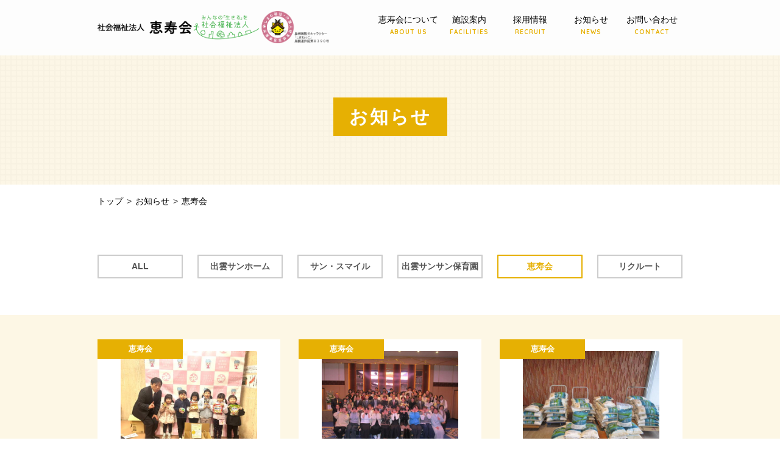

--- FILE ---
content_type: text/html
request_url: https://www.keijukai.jp/info/keijukai/
body_size: 27166
content:
<!DOCTYPE html>
<html lang="ja">
  
  
  
  
  
  <head>
    <meta charset="utf-8">

<title>恵寿会｜お知らせ｜社会福祉法人 恵寿会</title>

<meta http-equiv="X-Frame-Options" content="sameorigin">
<meta http-equiv="X-UA-Compatible" content="IE=edge">
<meta name="viewport" content="width=device-width,user-scalable=yes,maximum-scale=1">
<meta name="format-detection" content="telephone=no">

<meta name="keywords" content="社会福祉法人,恵寿会,出雲市,島根県,障害者支援施設,特別養護老人ホーム,保育園,サンホーム,サンサン保育園">


<meta name="description" content="社会福祉法人恵寿会 新着情報のご案内。島根県出雲市で障害をお持ちの方、高齢者の方、小さなお子さま向けにあかるくあたたかく行き届いたサービスの提供に努め、安心と希望に満ちた地域共生社会の実現を目指しています。">

<link rel="shortcut icon" href="/assets/img/common/favicon.ico">
<link rel="apple-touch-icon" href="/assets/img/common/webclip.png">
<link rel="stylesheet" href="//cdn.jsdelivr.net/normalize/3.0.3/normalize.min.css">
<link rel="stylesheet" href="/assets/css/import.css">
<link rel="stylesheet" href="/assets/css/info.css">
<link rel="stylesheet" href="//fonts.googleapis.com/css?family=Quicksand:700">
<!--[if gte IE 9]><!-->
  <script src="//ajax.googleapis.com/ajax/libs/jquery/2.1.4/jquery.min.js"></script>
<!--<![endif]-->
<!--[if lt IE 9]>
  <script src="//ajax.googleapis.com/ajax/libs/jquery/1.11.3/jquery.min.js"></script>
  <script src="//cdn.jsdelivr.net/g/selectivizr@1.0.3b,html5shiv@3.7.3"></script>
<![endif]-->
<script async src="https://www.googletagmanager.com/gtag/js?id=UA-22935310-41"></script>
<script>
  window.dataLayer = window.dataLayer || [];
  function gtag(){dataLayer.push(arguments);}
  gtag('js', new Date());
  gtag('config', 'UA-22935310-41');
</script>

  </head>

  <body id="info" class="keijukai index">
    <!-- Start header-->
    <header id="header" class="header">
  <div class="header-inner">
    <h1 class="header-logo">
      <a href="/">
        <div class="header-logo-01 mod-panel-layout pc-only">
          <!--
            <div class="header-logo-01_mark">
              <img src="/assets/img/common/logo-header-01.png" alt="社会福祉法人 恵寿会　ロゴマーク">
            </div>
          -->
          <div class="header-logo-01_text">
            <img src="/assets/img/common/logo-header-02.png" alt="社会福祉法人 恵寿会">
          </div>
        </div>
        <div class="header-logo-02 mod-panel-layout sp-only">
          <!--
            <div class="header-logo-02_mark">
              <img src="/assets/img/common/logo-header-03.png" alt="社会福祉法人 恵寿会　ロゴマーク">
            </div>
          -->
          <div class="header-logo-02_text">
            <img src="/assets/img/common/logo-header-04.png" alt="社会福祉法人 恵寿会">
          </div>
        </div>
      </a>
    </h1>
    <nav class="global-nav-box">
      <ul class="global-nav mod-panel-layout">
        <!-- ▼ pc-only ▼ -->
        <li class="global-nav_item pc-only">
          <a href="/about/" class="over">恵寿会について<span class="global-nav_item_en">ABOUT US</span></a>
        </li>
        <li class="global-nav_item pc-only">
          <a href="/facility/" class="over">施設案内<span class="global-nav_item_en">FACILITIES</span></a>
        </li>
        <li class="global-nav_item pc-only">
          <a href="/recruit/" class="over">採用情報<span class="global-nav_item_en">RECRUIT</span></a>
        </li>
        <li class="global-nav_item pc-only">
          <a href="/info/" class="over">お知らせ<span class="global-nav_item_en">NEWS</span></a>
        </li>
        <li class="global-nav_item pc-only">
          <a href="/contact/" class="over">お問い合わせ<span class="global-nav_item_en">CONTACT</span></a>
        </li>
        <!-- ▲ pc-only ▲ -->
        <!-- ▼ sp-only ▼ -->
        <li class="global-nav_item sp-only"><a href="/about/" class="over">恵寿会について</a></li>
        <li class="global-nav-accordion close sp-only">
          <a href="" class="accordion-trigger over">施設案内</a>
          <div class="accordionMenu">
            <ul class="global-nav-sub-nav-list">
              <li class="global-nav-sub-nav-list__item"><a href="/facility/izumosunhome/" class="over">出雲サンホーム</a></li>
              <li class="global-nav-sub-nav-list__item"><a href="/facility/hikawasunhome/" class="over">サン・スマイル</a></li>
              <li class="global-nav-sub-nav-list__item"><a href="/facility/izumosunsun/" class="over">出雲サンサン保育園</a></li>
            </ul>
          </div>
        </li>
        <li class="global-nav-accordion close sp-only">
          <a href="" class="accordion-trigger over">採用情報</a>
          <div class="accordionMenu">
            <ul class="global-nav-sub-nav-list">
              <!--<li class="global-nav-sub-nav-list__item"><a href="/recruit/staff01.html" class="over">スタッフ紹介</a></li>-->
              <li class="global-nav-sub-nav-list__item"><a href="/recruit/crosstalk.html" class="over">クロストーク</a></li>
              <li class="global-nav-sub-nav-list__item"><a href="https://keijukai.matomail.jp/" class="over">募集要項</a></li>
              <li class="global-nav-sub-nav-list__item"><a href="/recruit/about.html" class="over">制度について</a></li>
              <li class="global-nav-sub-nav-list__item"><a href="/recruit/flow.html" class="over">地域との連携</a></li>
            </ul>
          </div>
        </li>
        <li class="global-nav_item sp-only"><a href="/info/" class="over">お知らせ</a></li>
        <li class="global-nav_item sp-only"><a href="/contact/" class="over">お問い合わせ</a></li>
        <li class="global-nav_item sp-only"><a href="/informationdisclosure/" class="over">情報公開</a></li>
        <li class="global-nav_item sp-only"><a href="/csr/" class="over">ボランティア募集について</a></li>
        <li class="global-nav_item sp-only"><a href="/sitemap/" class="over">サイトマップ</a></li>
        <li class="global-nav_item sp-only"><a href="/privacy-policy/" class="over">個人情報保護方針</a></li>
        <li class="global-nav_item sp-only"><a href="/generalemployer/" class="over">一般事業主行動計画について</a></li>
        <!-- ▲ sp-only ▲ -->
      </ul>
    </nav>
    <!-- ▼ sp-only ▼ -->
    <div class="menuicon-btn">
      <div class="menuicon-btn-inner">
        <span></span>
        <span></span>
        <span></span>
      </div>
    </div>
    <!-- ▲ sp-only ▲ -->
  </div>
</header>
    <!-- End header -->

    <div id="container">
      <main id="main">
       
        <div class="info-heading-area-bg">
          <div class="contents">
            <div class="info-heading-area">
              <div class="info-heading-area_text">お知らせ</div>
            </div>
          </div>
          <!-- End .contents -->
        </div>
        <!-- End .info-heading-area -->

        <div class="breadcrumbs-list">
          <ol class="mod-panel-layout">
            <li itemprop="itemListElement" itemscope itemtype="http://schema.org/ListItem"><a itemprop="item" href="https://www.keijukai.jp/"><span itemprop="name">トップ</span></a></li>
            <li itemprop="itemListElement" itemscope itemtype="http://schema.org/ListItem"><a itemprop="item" href="https://www.keijukai.jp/info/"><span itemprop="name">お知らせ</span></a></li>
            <li itemprop="itemListElement" itemscope itemtype="http://schema.org/ListItem"><a itemprop="item" href="https://www.keijukai.jp/info/keijukai/"><span itemprop="name">恵寿会</span></a></li>
          </ol>
        </div>
        <!-- End .breadcrumbs-list -->

        <div class="contents">
          <div class="info-tab-area">
            <div class="info-tab-area-nav">
              <ul class="mod-panel-layout">
                <li class="info-tab-area-nav_item info-tab-area-nav_item-0">
                  <a href="/info/" class="info-tab-area-nav_item_text">ALL</a>
                </li>





                <li class="info-tab-area-nav_item info-tab-area-nav_item-1">
                  <a href="https://www.keijukai.jp/info/izumosunhome/" class="info-tab-area-nav_item_text">出雲サンホーム</a>
                </li>





                <li class="info-tab-area-nav_item info-tab-area-nav_item-2">
                  <a href="https://www.keijukai.jp/info/hikawasunhome/" class="info-tab-area-nav_item_text">サン・スマイル</a>
                </li>





                <li class="info-tab-area-nav_item info-tab-area-nav_item-3">
                  <a href="https://www.keijukai.jp/info/izumosunsun/" class="info-tab-area-nav_item_text">出雲サンサン保育園</a>
                </li>





                <li class="info-tab-area-nav_item info-tab-area-nav_item-4">
                  <a href="https://www.keijukai.jp/info/keijukai/" class="info-tab-area-nav_item_text active">恵寿会</a>
                </li>





                <li class="info-tab-area-nav_item info-tab-area-nav_item-5">
                  <a href="https://www.keijukai.jp/info/recruit/" class="info-tab-area-nav_item_text">リクルート</a>
                </li>


              </ul>
            </div>
            <!-- End .mod-tab-nav -->
          </div>
          <!-- End .info-tab-area -->
        </div>
        <!-- End .contents -->

        <div class="info-tab-detail-area-bg">
          <div class="contents">
            <div class="info-tab-detail-area">
              <div class="mod-panel-layout">


                <div class="info-tab-detail-area_item over">
                  <a href="https://www.keijukai.jp/info/20251212140156.html">
                    <div class="info-tab-detail-area_item_category info-tab-detail-area_item_category-4">恵寿会</div>
                    <div class="info-tab-detail-area_item_thumbnail">

                      <img src="https://www.keijukai.jp/info/assets_c/2025/12/IMG_7568-thumb-520xauto-2474.jpg" alt="">

                    </div>
                    <div class="info-tab-detail-area_item_date">2025.12.12</div>
                    <div class="info-tab-detail-area_item_title">歳末たすけあい　フードドライブに参加しました</div>
                  </a>
                </div>
                <!-- End .info-tab-detail-area_item -->


                <div class="info-tab-detail-area_item over">
                  <a href="https://www.keijukai.jp/info/20251208155544.html">
                    <div class="info-tab-detail-area_item_category info-tab-detail-area_item_category-4">恵寿会</div>
                    <div class="info-tab-detail-area_item_thumbnail">

                      <img src="https://www.keijukai.jp/info/assets_c/2025/12/IMG_5406-thumb-520xauto-2456.jpg" alt="">

                    </div>
                    <div class="info-tab-detail-area_item_date">2025.12.08</div>
                    <div class="info-tab-detail-area_item_title">2025  恵寿会忘年会　開催！！</div>
                  </a>
                </div>
                <!-- End .info-tab-detail-area_item -->


                <div class="info-tab-detail-area_item over">
                  <a href="https://www.keijukai.jp/info/20251105135217.html">
                    <div class="info-tab-detail-area_item_category info-tab-detail-area_item_category-4">恵寿会</div>
                    <div class="info-tab-detail-area_item_thumbnail">

                      <img src="https://www.keijukai.jp/info/assets_c/2025/11/IMG_5145-thumb-520xauto-2422.jpg" alt="">

                    </div>
                    <div class="info-tab-detail-area_item_date">2025.11.05</div>
                    <div class="info-tab-detail-area_item_title">お米を寄付して頂きました！</div>
                  </a>
                </div>
                <!-- End .info-tab-detail-area_item -->


                <div class="info-tab-detail-area_item over">
                  <a href="https://www.keijukai.jp/info/20250820143003.html">
                    <div class="info-tab-detail-area_item_category info-tab-detail-area_item_category-4">恵寿会</div>
                    <div class="info-tab-detail-area_item_thumbnail">

                      <img src="https://www.keijukai.jp/info/assets_c/2025/08/IMG_5133-thumb-520xauto-2351.jpg" alt="">

                    </div>
                    <div class="info-tab-detail-area_item_date">2025.08.20</div>
                    <div class="info-tab-detail-area_item_title">"職員懇親会　2025夏"</div>
                  </a>
                </div>
                <!-- End .info-tab-detail-area_item -->


                <div class="info-tab-detail-area_item over">
                  <a href="https://www.keijukai.jp/info/20250402133138.html">
                    <div class="info-tab-detail-area_item_category info-tab-detail-area_item_category-4">恵寿会</div>
                    <div class="info-tab-detail-area_item_thumbnail">

                      <img src="https://www.keijukai.jp/info/assets_c/2025/04/IMG_4972-thumb-520xauto-2167.jpg" alt="">

                    </div>
                    <div class="info-tab-detail-area_item_date">2025.04.02</div>
                    <div class="info-tab-detail-area_item_title">令和７年度辞令交付式を行ないました</div>
                  </a>
                </div>
                <!-- End .info-tab-detail-area_item -->


                <div class="info-tab-detail-area_item over">
                  <a href="https://www.keijukai.jp/info/20250320141712.html">
                    <div class="info-tab-detail-area_item_category info-tab-detail-area_item_category-4">恵寿会</div>
                    <div class="info-tab-detail-area_item_thumbnail">

                      <img src="/assets/img/info/img-tab-detail-04.jpg" alt="">

                    </div>
                    <div class="info-tab-detail-area_item_date">2025.03.20</div>
                    <div class="info-tab-detail-area_item_title">訃報　恵寿会創設者である北尾学氏が亡くなられました</div>
                  </a>
                </div>
                <!-- End .info-tab-detail-area_item -->


                <div class="info-tab-detail-area_item over">
                  <a href="https://www.keijukai.jp/info/20250106120413.html">
                    <div class="info-tab-detail-area_item_category info-tab-detail-area_item_category-4">恵寿会</div>
                    <div class="info-tab-detail-area_item_thumbnail">

                      <img src="https://www.keijukai.jp/info/assets_c/2024/01/DJI_0353-thumb-520xauto-1522.jpg" alt="">

                    </div>
                    <div class="info-tab-detail-area_item_date">2025.01.06</div>
                    <div class="info-tab-detail-area_item_title">2025年　明けましておめでとうございます！</div>
                  </a>
                </div>
                <!-- End .info-tab-detail-area_item -->


                <div class="info-tab-detail-area_item over">
                  <a href="https://www.keijukai.jp/info/20241211140934.html">
                    <div class="info-tab-detail-area_item_category info-tab-detail-area_item_category-4">恵寿会</div>
                    <div class="info-tab-detail-area_item_thumbnail">

                      <img src="https://www.keijukai.jp/info/assets_c/2024/12/IMG_4890-thumb-520xauto-2033.jpg" alt="">

                    </div>
                    <div class="info-tab-detail-area_item_date">2024.12.11</div>
                    <div class="info-tab-detail-area_item_title">「年忘れ　まいもん食って　おおはいごん」賑やかに忘年会開催！！</div>
                  </a>
                </div>
                <!-- End .info-tab-detail-area_item -->


                <div class="info-tab-detail-area_item over">
                  <a href="https://www.keijukai.jp/info/20241023091740.html">
                    <div class="info-tab-detail-area_item_category info-tab-detail-area_item_category-4">恵寿会</div>
                    <div class="info-tab-detail-area_item_thumbnail">

                      <img src="https://www.keijukai.jp/info/assets_c/2024/10/4edc3e2dd97c254f0410b8def4f52a61feb43363-thumb-520xauto-1951.jpg" alt="">

                    </div>
                    <div class="info-tab-detail-area_item_date">2024.10.23</div>
                    <div class="info-tab-detail-area_item_title">神西文化祭に出店しました</div>
                  </a>
                </div>
                <!-- End .info-tab-detail-area_item -->


                <div class="info-tab-detail-area_item over">
                  <a href="https://www.keijukai.jp/info/20240810160446.html">
                    <div class="info-tab-detail-area_item_category info-tab-detail-area_item_category-4">恵寿会</div>
                    <div class="info-tab-detail-area_item_thumbnail">

                      <img src="https://www.keijukai.jp/info/assets_c/2024/08/IMG_6266-thumb-520xauto-1809.jpg" alt="">

                    </div>
                    <div class="info-tab-detail-area_item_date">2024.08.10</div>
                    <div class="info-tab-detail-area_item_title">猛暑と煙の中の職員懇親会開催！！</div>
                  </a>
                </div>
                <!-- End .info-tab-detail-area_item -->


                <div class="info-tab-detail-area_item over">
                  <a href="https://www.keijukai.jp/info/20240625133854.html">
                    <div class="info-tab-detail-area_item_category info-tab-detail-area_item_category-4">恵寿会</div>
                    <div class="info-tab-detail-area_item_thumbnail">

                      <img src="https://www.keijukai.jp/info/assets_c/2024/06/IMG_4449-thumb-520xauto-1708.jpg" alt="">

                    </div>
                    <div class="info-tab-detail-area_item_date">2024.06.25</div>
                    <div class="info-tab-detail-area_item_title">新ユニフォームで初試合！　恵寿アローズ</div>
                  </a>
                </div>
                <!-- End .info-tab-detail-area_item -->


                <div class="info-tab-detail-area_item over">
                  <a href="https://www.keijukai.jp/info/20240524141627.html" target="_blank">
                    <div class="info-tab-detail-area_item_category info-tab-detail-area_item_category-4">恵寿会</div>
                    <div class="info-tab-detail-area_item_thumbnail">

                      <img src="https://www.keijukai.jp/info/assets_c/2024/05/IMG_4433-thumb-520xauto-1692.jpg" alt="">

                    </div>
                    <div class="info-tab-detail-area_item_date">2024.05.24</div>
                    <div class="info-tab-detail-area_item_title">しまね福祉・介護人材育成宣言事業所の認定を受けました</div>
                  </a>
                </div>
                <!-- End .info-tab-detail-area_item -->

              </div>
            </div>
            <!-- End .info-tab-detail-area -->
          </div>
          <!-- End .contents -->
        </div>
        <!-- End .info-tab-detail-area-bg -->

        <div class="info-paging-area paging-wrap">
          <div class="contents">
            <div class="paging">
              <ul class="mod-panel-layout">


                


                <li><span>1</span></li>





                <li><a href="https://www.keijukai.jp/info/keijukai/index_2.html">2</a></li>





                <li><a href="https://www.keijukai.jp/info/keijukai/index_3.html">3</a></li>





                <li><a href="https://www.keijukai.jp/info/keijukai/index_4.html">4</a></li>





                <li><a href="https://www.keijukai.jp/info/keijukai/index_5.html">5</a></li>


                <li class="next"><a href="https://www.keijukai.jp/info/keijukai/index_2.html" rel="next"></a></li>


              </ul>
            </div>
          </div>
        </div>
        <!-- End .info-paging-area -->

      </main>
      <!-- End #main -->
      
    </div>
    <!-- End #container -->

    <!-- Start footer -->
    <div class="page-top-wrap">
  <a href="#" class="page-top">
    <img src="/assets/img/common/btn-page-top-01.png" alt="PAGE TOP" class="over pc-only">
    <img src="/assets/img/common/btn-page-top-02.png" alt="PAGE TOP" class="over sp-only">
  </a>
</div>
<!-- End .page-top-wrap -->

<footer id="footer">
  <div class="footer-reservation-area-bg">
    <div class="footer-reservation-area">
      <div class="footer-reservation-area-inner">
        <div class="footer-reservation-area_link">
          <div>
            <div class="footer-reservation-area_text">
              <p>見学のご予約やお問い合せは<br class="sp-only">各施設へご連絡をお願いいたします。</p>
            </div>
          </div>
          <div>
            <ul>
              <li>
                <div class="footer-reservation-area_tel">
                  <p>出雲サンホーム</p>
                  <a href="tel:0853433200"><span>0853-43-3200</span></a>
                </div>
              </li>
              <li>
                <div class="footer-reservation-area_tel">
                  <p>サン・スマイル</p>
                  <a href="tel:0853433600"><span>0853-43-3600</span></a>
                </div>
              </li>
              <li>
                <div class="footer-reservation-area_tel">
                  <p>出雲サンサン保育園</p>
                  <a href="tel:0853437033"><span>0853-43-7033</span></a>
                </div>
              </li>
              <li>
                <div class="footer-reservation-area_tel">
                  <p>採用について</p>
                  <a href="tel:0853433201"><span>0853-43-3201</span></a>
                </div>
              </li>
            </ul>
          </div>
        </div>
      </div>
    </div>
  </div>
  <!-- End .footer-reservation-area-bg -->
  <div class="footer-inner">
    <div class="footer-logo">
      <div class="footer-logo-01 mod-panel-layout pc-only">
        <!--
          <div class="footer-logo-01_mark">
            <img src="/assets/img/common/logo-footer-01.png" alt="社会福祉法人 恵寿会　ロゴマーク">
          </div>
        -->
        <div class="footer-logo-01_text">
          <img src="/assets/img/common/logo-footer-02.png" alt="社会福祉法人 恵寿会">
        </div>
      </div>
      <div class="footer-logo-02 mod-panel-layout sp-only">
        <!--
          <div class="footer-logo-02_mark">
            <img src="/assets/img/common/logo-footer-03.png" alt="社会福祉法人 恵寿会　ロゴマーク">
          </div>
        -->
        <div class="footer-logo-02_text">
          <img src="/assets/img/common/logo-footer-04.png" alt="社会福祉法人 恵寿会">
        </div>
      </div>
    </div>
    <div class="footer-address-box">
      <p class="footer-address-box_text">〒699-0822 島根県出雲市神西沖町1313<br>TEL 0853-43-3201　FAX 0853-43-2030</p>
    </div>
    <div class="footer-menu-box">
      <nav class="mod-panel-layout">
        <div>
          <ul class="footer-nav-list-01">
            <li class="footer-nav-list__item">
              <a href="/about/">恵寿会について<span>ABOUT US</span></a>
            </li>
          </ul>
        </div>
        <div>
          <ul class="footer-nav-list-02">
            <li class="footer-nav-list__item">
              <a href="/facility/">施設案内<span>FACILITIES</span></a>
              <ul class="footer-sub-nav-list">
                <li class="footer-sub-nav-list__item"><a href="/facility/izumosunhome/">出雲サンホーム</a></li>
                <li class="footer-sub-nav-list__item"><a href="/facility/hikawasunhome/">サン・スマイル</a></li>
                <li class="footer-sub-nav-list__item"><a href="/facility/izumosunsun/">出雲サンサン保育園</a></li>
              </ul>
            </li>
          </ul>
        </div>
        <div>
          <ul class="footer-nav-list-03">
            <li class="footer-nav-list__item">
              <a href="/recruit/">採用情報<span>RECRUIT</span></a>
              <ul class="footer-sub-nav-list">
                <li class="footer-sub-nav-list__item"><a href="/recruit/crosstalk.html">クロストーク</a></li>
                <li class="footer-sub-nav-list__item"><a href="/recruit/about.html">制度について</a></li>
                <li class="footer-sub-nav-list__item"><a href="/recruit/flow.html">地域との連携</a></li>
                <li class="footer-sub-nav-list__item"><a href="https://keijukai.matomail.jp/" target="_blank">募集要項</a></li>
              </ul>
            </li>
          </ul>
        </div>
        <div>
          <ul class="footer-nav-list-04">
            <li class="footer-nav-list__item">
              <a href="/info/">お知らせ<span>NEWS</span></a>
            </li>
            <li class="footer-nav-list__item">
              <a href="/contact/">お問い合わせ<span>CONTACT</span></a>
            </li>
            <li class="footer-nav-list__item">
              <a href="/csr/">ボランティア募集について<span>VOLUNTEER</span></a>
            </li>
            <li class="footer-nav-list__item">
              <a href="/informationdisclosure/">情報公開<span>INFORMATION</span></a>
            </li>
          </ul>
        </div>
      </nav>
    </div>
    <!-- End .footer-menu-box -->
  </div>
  <!-- End .footer-inner -->
  <div class="copy-right-sub-menu-box">
    <div class="mod-clearfix">
      <div class="copy-right-sub-menu-box_copy-right">
        <p>
          Copyright 2018 &copy; Keijukai of Social Welfare All Rights Reserved.
        </p>
      </div>
      <!-- End #copy-right -->
      <div class="copy-right-sub-menu-box_sub-menu">
        <a href="/sitemap/">サイトマップ</a>
        <a href="/privacy-policy/">個人情報保護方針</a>
        <a href="/generalemployer/">一般事業主行動計画について</a>
      </div>
      <!-- End .sub-menu -->
    </div>
  </div>
  <!-- End .copy-right-sub-menu-box -->
</footer>

    <!-- End footer -->

    <!-- Start script -->
    <script src="/assets/libs/colorbox/jquery.colorbox.js"></script>
<script src="/assets/libs/matchHeight/jquery.matchHeight.js"></script>
<script src="/assets/libs/bxslider/jquery.bxslider.js"></script>
<script src="/assets/libs/slick/slick.min.js"></script>
<script src="/assets/js/common.js"></script>
<script src="/assets/js/ua.js"></script>

    <!-- End script -->
  </body>
</html>

--- FILE ---
content_type: text/css
request_url: https://www.keijukai.jp/assets/css/info.css
body_size: 12603
content:
@charset "utf-8";

/*
  File Name   : info.css
  Description : 新着情報ページ共通
*/


/*
============================================================ */
/* info common
============================================================ */

/* breadcrumbs */
.breadcrumbs-list{
  padding: 0 10px;
}


/*
============================================================ */
/* info heading area
============================================================ */

.info-heading-area-bg {
  background-image: url(../img/info/bg-heading-01.jpg);
  background-size: 9px;
}

.info-heading-area {
  padding: 80px 0;
  width: 960px;
  margin: 0 auto;
}

.info-heading-area_text{
  background-color: #e6b003;
  font-size: 30px;
  font-weight: bold;
  color: #fff;
  text-align: center;
  width: 187px;
  padding: 6px 0;
  margin: 0 auto;
  letter-spacing: 3px;
}


/* sp info heading area
------------------------------------------------------------ */
@media screen and (max-width: 811px) {
  .info-heading-area {
    width: 100%;
    padding: 40px 0;
  }
  .info-heading-area-inner{
    width: 100%;
  }
  .info-heading-area_text{
    font-size: 18px;
    width: 150px;
    letter-spacing: 1.5px;
  }
}


/*
============================================================ */
/* info tab area
============================================================ */

.info-tab-area {
  width: 960px;
  margin: 76px auto 0;
}

.info-tab-area-nav{
  background: none;
  border: 0;
}

.info-tab-area-nav .info-tab-area-nav_item{
  background: none;
  width: 140px;
  margin: 0 12px;
}

.info-tab-area-nav .info-tab-area-nav_item:first-child {
  margin-left: 0;
}

.info-tab-area-nav .info-tab-area-nav_item:last-child{
  margin-right: 0;
}

.info-tab-area-nav_item .info-tab-area-nav_item_text{
  padding: 6px 0;
  background: none;
  display: block;
  font-weight: bold;
  color: #555;
  font-size: 14px;
  border: 2px solid #cccccc;
  -moz-border-radius: 1px;
  -webkit-border-radius: 1px;
  border-radius: 1px;
  text-align: center;
}

.info-tab-area-nav_item .info-tab-area-nav_item_text:hover,
.info-tab-area-nav_item .info-tab-area-nav_item_text.active,
.info-tab-area-nav_item .info-tab-area-nav_item_text.active:hover{
  background: none;
}

.info-tab-area-nav_item-0 .info-tab-area-nav_item_text:hover,
.info-tab-area-nav_item-0 .info-tab-area-nav_item_text.active,
.info-tab-area-nav_item-0 .info-tab-area-nav_item_text.active:hover{
  color: #ba7ee5;
  border-color: #ba7ee5;
}

.info-tab-area-nav_item-1 .info-tab-area-nav_item_text:hover,
.info-tab-area-nav_item-1 .info-tab-area-nav_item_text.active,
.info-tab-area-nav_item-1 .info-tab-area-nav_item_text.active:hover{
  color: #dc4242;
  border-color: #dc4242;
}

.info-tab-area-nav_item-2 .info-tab-area-nav_item_text:hover,
.info-tab-area-nav_item-2 .info-tab-area-nav_item_text.active,
.info-tab-area-nav_item-2 .info-tab-area-nav_item_text.active:hover{
  color: #58ae66;
  border-color: #58ae66;
}

.info-tab-area-nav_item-3 .info-tab-area-nav_item_text:hover,
.info-tab-area-nav_item-3 .info-tab-area-nav_item_text.active,
.info-tab-area-nav_item-3 .info-tab-area-nav_item_text.active:hover{
  color: #4bafce;
  border-color: #4bafce;
}

.info-tab-area-nav_item-4 .info-tab-area-nav_item_text:hover,
.info-tab-area-nav_item-4 .info-tab-area-nav_item_text.active,
.info-tab-area-nav_item-4 .info-tab-area-nav_item_text.active:hover{
  color: #e6b003;
  border-color: #e6b003;
}

.info-tab-area-nav_item-5 .info-tab-area-nav_item_text:hover,
.info-tab-area-nav_item-5 .info-tab-area-nav_item_text.active,
.info-tab-area-nav_item-5 .info-tab-area-nav_item_text.active:hover{
  color: #f3b3d7;
  border-color: #f3b3d7;
}


/* sp info tab area
------------------------------------------------------------ */
@media screen and (max-width: 811px) {
  .info-tab-area {
    width: 100%;
    margin: 38px auto 0;
    padding: 0;
  }
  .info-tab-area-nav {
   text-align: center;
  }
  .info-tab-area-nav .info-tab-area-nav_item{
    margin: 0 10px 20px 10px;
  }
  .info-tab-area-nav .info-tab-area-nav_item:first-child{
    margin-left: 10px;
  }
  .info-tab-area-nav .info-tab-area-nav_item:last-child{
    margin-right: 10px;
  }
}


/*
============================================================ */
/* info tab detail area
============================================================ */

.info-tab-detail-area-bg {
  background-color: rgba(230,176,3,0.1);
}

.info-tab-detail-area {
  width: 960px;
  margin: 60px auto 0;
  padding: 40px 0;
}

.info-tab-detail-area .info-tab-detail-area_item{
  position: relative;
  background-color: #fff;
  padding: 18px 0;
  margin: 30px 0 0 30px;
  width: 300px;
  height: 263px;
}

.info-tab-detail-area .info-tab-detail-area_item:nth-child(3n+1){
  margin-left: 0;
}

.info-tab-detail-area .info-tab-detail-area_item:nth-child(-n+3){
  margin-top: 0;
}

.info-tab-detail-area_item_category{
  width: 140px;
  padding: 5px 0;
  text-align: center;
  color: #fff;
  font-size: 13px;
  font-weight: bold;
  position: absolute;
  top: 0;
  left: 0;
}

.info-tab-detail-area_item_category-1{
  background-color: #dc4242;
}

.info-tab-detail-area_item_category-2{
  background-color: #58ae66;
}

.info-tab-detail-area_item_category-3{
  background-color: #4bafce;
}

.info-tab-detail-area_item_category-4{
  background-color: #e6b003;
}

.info-tab-detail-area_item_category-5{
  background-color: #f3b3d7;
}

.info-tab-detail-area_item_thumbnail{
  width: 100%;
  height: 168px;
  line-height: 168px;
  text-align: center;
  display: block;
}

.info-tab-detail-area_item_thumbnail img{
  width: auto;
  height: auto;
  max-width: 100%;
  max-height: 100%;
  vertical-align: middle;
  -moz-border-radius: 3px;
  -webkit-border-radius: 3px;
  border-radius: 3px;
}

.info-tab-detail-area_item_date{
  margin: 15px 0 0 20px;
}

.info-tab-detail-area_item_title{
  width: 270px;
  font-weight: bold;
  overflow: hidden;
  white-space: nowrap;
  text-overflow: ellipsis;
  text-decoration: none;
  margin-left: 20px;
}


/* sp info tab detail area
------------------------------------------------------------ */
@media screen and (max-width: 811px) {
  .info-tab-detail-area{
    width: 100%;
    text-align: center;
    padding: 20px 0 0;
    margin: 10px 0;
  }
  .info-tab-detail-area .info-tab-detail-area_item{
    position: relative;
    background-color: #fff;
    padding: 18px 0;
    margin: 0 10px 20px 10px;
    width: 300px;
  }
  .info-tab-detail-area .info-tab-detail-area_item:nth-child(3n+1){
    margin-left: 10px;
  }
  .info-tab-detail-area_item_date{
    text-align: left;
  }
  .info-tab-detail-area_item_title{
    text-align: left;
  }
}


/*
============================================================ */
/* info paging area
============================================================ */

.info-paging-area {
  text-align: center;
  margin: 40px 0 100px;
}

.paging-wrap .paging ul li {
  margin-left: 10px;
  position: relative;
  width: 50px;
  height: 50px;
  text-align: center;
  -moz-border-radius: 1px;
  -webkit-border-radius: 1px;
  border-radius: 1px;
}

.paging-wrap .paging ul li:first-child {
  margin-left: 0;
}

.paging-wrap .paging ul li a,
.paging-wrap .paging ul li span {
  font-size: 16px;
  color: #000;
  display: block;
  width: 50px;
  height: 50px;
  line-height: 48px;
  border: solid 2px #eee;
  font-family: 'Quicksand', sans-serif;
  -webkit-box-sizing: border-box;
  -moz-box-sizing: border-box;
  -ms-box-sizing: border-box;
  box-sizing: border-box;
  font-weight: bold;
  text-decoration: none;
}

.paging-wrap .paging ul li a:hover,
.paging-wrap .paging ul li span {
  color: #e8b719 !important;
  border: solid 2px #e8b719;
}

.paging-wrap .paging ul li.prev,
.paging-wrap .paging ul li.next {
  position: relative;
}

.paging-wrap .paging ul li.prev::before,
.paging-wrap .paging ul li.next::before{
  content: "";
  position: absolute;
  top: 20px;
  width: 6px;
  height: 6px;
  border-top: 3px solid #000;
  border-right: 3px solid #000;
  pointer-events: none;
}

.paging-wrap .paging ul li.prev::before{
  -webkit-transform: rotate(-135deg);
  transform: rotate(-135deg);
  left: 22px;
}

.paging-wrap .paging ul li.next::before{
  -webkit-transform: rotate(45deg);
  transform: rotate(45deg);
  right: 23px;
}

.paging-wrap .paging ul li.prev:hover::before,
.paging-wrap .paging ul li.next:hover::before{
  border-color: #e8b719;
}


/* sp info paging area
------------------------------------------------------------ */
@media screen and (max-width: 811px) {
  .info-paging-area {
    width: 100%;
    margin: 20px auto 50px;
    padding: 0 5px;
    -webkit-box-sizing: border-box;
    -moz-box-sizing: border-box;
    -ms-box-sizing: border-box;
    box-sizing: border-box;
  }

  .paging-wrap .paging ul li {
    margin: 0 5px 10px 5px;
    position: relative;
    width: 50px;
    height: 50px;
    text-align: center;
  }

  .paging-wrap .paging ul li:first-child {
    margin-left: 5px;
  }
}


/*
============================================================ */
/* info detail area
============================================================ */

.info-detail-area {
  width: 960px;
  margin: 67px auto 0;
}

.info-detail-area_photo{
  max-width: 640px;
  margin: 0 auto;
}

.info-detail-area_category{
  width: 140px;
  margin-top: 30px;
  padding: 5px 0;
  text-align: center;
  color: #fff;
  font-size: 13px;
  font-weight: bold;
  -moz-border-radius: 1px;
  -webkit-border-radius: 1px;
  border-radius: 1px;
}

.info-detail-area_category-1{
  background-color: #dc4242;
}

.info-detail-area_category-2{
  background-color: #58ae66;
}

.info-detail-area_category-3{
  background-color: #4bafce;
}

.info-detail-area_category-4{
  background-color: #e6b003;
}

.info-detail-area_category-5{
  background-color: #f3b3d7;
}

.info-detail-area_date{
  margin-top: 15px;
}

.info-detail-area_title{
  font-size: 18px;
  font-weight: bold;
}

.info-detail-area_text{
  margin-top: 7px;
  line-height: 23px;
}

.info-detail-area_button{
  max-width: 320px;
  margin: 55px auto 100px;
}

.info-detail-area_button a{
  text-align: center;
  position: relative;
  display: block;
  color: #fff;
  border: 2px solid #e6b003;
  background-color: #e6b003;
  font-size: 16px;
  font-weight: bold;
  -moz-border-radius: 30px;
  -webkit-border-radius: 30px;
  border-radius: 30px;
  -webkit-box-sizing: border-box;
  -moz-box-sizing: border-box;
  -ms-box-sizing: border-box;
  -o-box-sizing: border-box;
  box-sizing: border-box;
  padding: 15px 0;
  -webkit-transition: background-color .1s ease-in-out;
  -moz-transition: background-color .1s ease-in-out;
  -ms-transition: background-color .1s ease-in-out;
  -o-transition: background-color .1s ease-in-out;
  transition: background-color .1s ease-in-out;
}

.info-detail-area_button a:hover{
  text-decoration: none;
  background-color: #fff;
  color: #e6b003;
  -webkit-transition: background-color .2s ease-in-out;
  -moz-transition: background-color .2s ease-in-out;
  -ms-transition: background-color .2s ease-in-out;
  -o-transition: background-color .2s ease-in-out;
  transition: background-color .2s ease-in-out;
}

.info-detail-area_button a::before{
  content: "";
  position: absolute;
  top: 50%;
  left: 20px;
  width: 4px;
  height: 4px;
  border-top: 2px solid #fff;
  border-right: 2px solid #fff;
  pointer-events: none;
  -webkit-transform: translate(0, -50%) rotate(-135deg);
  transform: translate(0, -50%) rotate(-135deg);
}

.info-detail-area_button a:hover::before{
  border-color: #e6b003;
}


/* sp info detail area
------------------------------------------------------------ */
@media screen and (max-width: 811px) {
  .info-detail-area {
    width: 100%;
    margin: 38px auto 0;
  }
  .info-detail-area_category{
    margin-top: 15px;
  }
  .info-detail-area_date{
    margin-top: 10px;
  }
  .info-detail-area_title{
    font-size: 16px;
    margin-top: 5px;
  }
  .info-detail-area_button{
    max-width: 100%;
    margin: 27px auto 50px;
  }
  .info-detail-area_button a{
    font-size: 11px;
    padding: 13px 0;
  }
}


--- FILE ---
content_type: text/css
request_url: https://www.keijukai.jp/assets/css/module.css
body_size: 9539
content:
@charset "utf-8";

/*
  File Name   : module.css
  Description : 共通のスタイル
*/

/* table
============================================================ */
table.mod-table-basic {
  width: 100%;
  border-left: solid 1px #ddd;
  border-top: solid 1px #ddd;
}
table.mod-table-basic th,
table.mod-table-basic td {
  padding: 8px 10px;
  border-right: solid 1px #ddd;
  border-bottom: solid 1px #ddd;
}
table.mod-table-basic th {
  background: #f3f3f3;
  vertical-align: top;
  width: 20%;
}
table.mod-table-basic td {
  background: #fff;
}
/* sp table
------------------------------------------------------------ */
@media screen and (max-width: 811px) {
  table.mod-table-basic {
    border-left: none;
  }
  table.mod-table-basic th,
  table.mod-table-basic td {
    border-right: none;
    width: 100%;
    display: block;
  }
}

/* icon
============================================================ */
/* arrow right */
.mod-icon-caret-right,
.mod-icon-chevron-right {
  position: relative;
}
.mod-icon-caret-right:after {
  content: "";
  position: absolute;
  top: 50%;
  right: -20px;
  width: 5px;
  height: 5px;
  border: 5px solid transparent;
  border-left: 5px solid #666;
  -webkit-transform: translateY(-50%);
  transform: translateY(-50%);
  box-sizing: border-box;
}
.mod-icon-chevron-right:after {
  content: "";
  position: absolute;
  top: 50%;
  right: -10px;
  width: 4px;
  height: 4px;
  border-top: 2px solid #666;
  border-right: 2px solid #666;
  -webkit-transform: rotate(45deg) translateY(-50%);
  transform: rotate(45deg) translateY(-50%);
}

/* plus */
.mod-icon-plus {
  display: inline-block;
  position: relative;
  width: 10px;
  height: 10px;
}
.mod-icon-plus:before,
.mod-icon-plus:after {
  content: "";
  position: absolute;
  top: 50%;
  left: 0;
  width: 10px;
  height: 2px;
  background-color: #666;
  transform: translateY(-50%);
}
.mod-icon-plus:after {
  top: 0;
  left: 50%;
  width: 2px;
  height: 10px;
  transform: translateY(0);
  transform: translateX(-50%);
}

/* tabs
============================================================ */
.mod-tab-nav,
.mod-tab-nav-static {
  zoom: 1;
  list-style: none;
  padding: 0 0 0 0;
  background: #ededf1;
  position: relative;
  z-index: 2;
  border: solid 1px #eee;
  border-bottom: none;
}
.mod-tab-nav:after,
.mod-tab-nav-static:after {
  content:".";
  display: block;
  height: 0;
  clear: both;
  line-height: 0;
  visibility:hidden;
}
.mod-tab-nav li,
.mod-tab-nav-static li {
  text-align: center;
  z-index: 300;
  position: relative;
  background: #ededf1;
  -webkit-box-sizing: border-box;
     -moz-box-sizing: border-box;
      -ms-box-sizing: border-box;
          box-sizing: border-box;
}
.mod-tab-nav li:first-child,
.mod-tab-nav-static li:first-child {
  margin-left: 0;
}
.mod-tab-nav li a,
.mod-tab-nav-static li a {
  display: table-cell;
  vertical-align: middle;
  width: auto;
  padding: 10px 20px;
  font-size: 15px;
  font-weight: normal;
  text-decoration: none;
  color: #333;
  background: #ededf1;
  -webkit-box-sizing: border-box;
     -moz-box-sizing: border-box;
      -ms-box-sizing: border-box;
          box-sizing: border-box;
}
.mod-tab-nav li a:hover,
.mod-tab-nav-static li a:hover {
  background: #eee;
  color: #333;
}
.mod-tab-nav li a.active,
.mod-tab-nav li a.active,
.mod-tab-nav li a.active:hover,
.mod-tab-nav-static li.active,
.mod-tab-nav-static li a.active,
.mod-tab-nav-static li a.active:hover {
  background: #fff;
  color: #333;
  margin-bottom: 0;
}
.mod-tab-nav li a.active,
.mod-tab-nav-static li a.active {
  text-align: center;
  position: relative;
}
.mod-tab-nav li.active,
.mod-tab-nav-static li.active {
  border-bottom: none;
}
.mod-tab-detail {
  clear: both;
  width: 100%;
  height: auto;
  padding: 0 0 0;
  z-index: 1;
}
.mod-tab-detail > * a.active {
  display: block;
}
.js-tabbox {
  display: none;
}

/* input[type="checkbox"]
============================================================ */
.mod-checkbox-orig input[type="checkbox"] {
  margin: 0;
  padding: 0;
  background: none;
  border: none;
  border-radius: 0;
  outline: none;
  -webkit-appearance: none;
     -moz-appearance: none;
          appearance: none;
}
.mod-checkbox-orig label {
  position: relative;
  display: inline-block;
  word-break: break-all;
  cursor: pointer;
}
.mod-checkbox-orig label input[type="checkbox"] + span {
  position: relative;
  padding: 0 30px 0 30px;
}
.mod-checkbox-orig label span {
  display: inline-block;
  font-size: 13px;
  line-height: 2.2;
}
.mod-checkbox-orig label input[type="checkbox"] {
  position: absolute;
  top: -18px;
  left: 0;
  opacity: 0;
}
.mod-checkbox-orig label input[type="checkbox"] + span:before,
.mod-checkbox-orig label input[type="checkbox"] + span:after {
  content: '';
  position: absolute;
  /*top: -18px;*/
  left: 0;
  display: inline-block;
  box-sizing: border-box;
}
.mod-checkbox-orig label input[type="checkbox"] + span:before {
  z-index: 0;
  background-color: transparent;
  width: 22px;
  height: 22px;
  border: 2px #888 solid;
  border-radius: 5px;
  background-color: #fff;
}
.mod-checkbox-orig input[type="checkbox"] + span:after {
  z-index: 1;
  margin: 5px 8px;
  width: 6px;
  height: 9px;
}
.mod-checkbox-orig label input[type="checkbox"]:checked + span:before {
  background-color: #888;
}
.mod-checkbox-orig label input[type="checkbox"]:checked + span:after {
  border: 2px solid #fff;
  border-width: 0 2px 2px 0;
  -webkit-transform: rotate(45deg);
  -ms-transform: rotate(45deg);
  transform: rotate(45deg);
}

/* input[type="radio"]
==================================================================================================== */
.mod-radio-orig input[type="radio"] {
  margin: 0;
  padding: 0;
  background: none;
  border: none;
  border-radius: 0;
  outline: none;
  -webkit-appearance: none;
     -moz-appearance: none;
          appearance: none;
}
.mod-radio-orig:after {
  display: block;
  content: '';
  clear: both;
}
.mod-radio-orig label {
  position: relative;
  display: inline-block;
  word-break: break-all;
  cursor: pointer;
}
.mod-radio-orig label input[type="radio"] + span {
  position: relative;
  padding: 0 20px 0 28px;
}
.mod-radio-orig label span {
  display: inline-block;
  font-size: 13px;
  line-height: 1.4;
}
.mod-radio-orig label input[type="radio"] {
  position: absolute;
  top: 0;
  left: 0;
  opacity: 0;
}
.mod-radio-orig label input[type="radio"] + span:before {
  position: absolute;
  display: inline-block;
  content: '';
  box-sizing: border-box;
  border-radius: 18px;
}
.mod-radio-orig label input[type="radio"] + span:before {
  z-index: 0;
  top: 0;
  left: 0;
  background-color: transparent;
  width: 18px;
  height: 18px;
  border: 2px #888 solid;
}
.mod-radio-orig label input[type="radio"]:checked + span:before {
  border-width: 6px;
}

/* selectbox
==================================================================================================== */
.mod-selectbox-orig {
  display: inline-block;
  min-width: 200px;
  margin: 0 0 0 0;
  position: relative;
}
.mod-selectbox-orig.mod-selectbox-icon-caret:after {
  content: "";
  position: absolute;
  top: 60%;
  right: 15px;
  width: 5px;
  height: 5px;
  box-sizing: border-box;
  border: 5px solid transparent;
  border-top: 5px solid #111;
  -webkit-transform: rotate(0deg) translateY(-50%);
  transform: rotate(0deg) translateY(-50%);
  pointer-events: none;
}
.mod-selectbox-orig.mod-selectbox-icon-chevron:after {
  content: "";
  position: absolute;
  top: 45%;
  right: 20px;
  width: 5px;
  height: 5px;
  border-bottom: 2px solid #111;
  border-right: 2px solid #111;
  -webkit-transform: rotate(45deg) translateY(-50%);
  transform: rotate(45deg) translateY(-50%);
  pointer-events: none;
}
.mod-selectbox-orig select {
  display: inline-block;
  border: solid 1px #aaa;
  width: 100%;
  height: 42px;
  margin: 0 0 0 0;
  padding: 5px 30px 5px 10px;
  border-radius: 4px 4px 4px 4px;
  outline: none;
  -webkit-appearance: none;
     -moz-appearance: none;
          appearance: none;
}
select::-ms-expand {
  display: none;
}

/* utiiities
============================================================ */
/*** float ***/
.mod-clear {
  clear: both;
}

/*** speak ***/
.mod-skip-contents {
  speak: none;
}

/*** hide ***/
.mod-hide {
  position: absolute;
  z-index: -1;
  overflow: hidden;
  text-align: left;
  text-indent: -9999px;
}

/*** clearfix ***/
.mod-clearfix:before,
.mod-clearfix:after {
  content: " ";
  display: table;
}
.mod-clearfix:after {
  clear: both;
}

/*** align ***/
.mod-align_r {
  text-align: right !important;
}
.mod-align_c {
  text-align: center !important;
}
.mod-align_l {
  text-align: left !important;
}
.mod-justify {
  text-align: justify;
}

/*** panel layout ***/
.mod-panel-layout {
  display: table;
  width: 100%;
  overflow: hidden;
  table-layout: fixed;
  word-spacing: -.4em;
  display: block\9;
  -webkit-box-sizing: border-box;
     -moz-box-sizing: border-box;
      -ms-box-sizing: border-box;
       -o-box-sizing: border-box;
          box-sizing: border-box;
}
.mod-panel-layout .panel-layout-child,
.mod-panel-layout > article,
.mod-panel-layout > figure,
.mod-panel-layout > li,
.mod-panel-layout > div,
.mod-panel-layout > p,
.mod-panel-layout > section {
  display: inline-block;
  margin: 0;
  padding: 0;
  vertical-align: top;
  word-spacing: normal;
  -webkit-box-sizing: border-box;
     -moz-box-sizing: border-box;
      -ms-box-sizing: border-box;
       -o-box-sizing: border-box;
          box-sizing: border-box;
}



--- FILE ---
content_type: text/css
request_url: https://www.keijukai.jp/assets/css/layout.css
body_size: 15768
content:
@charset "utf-8";

/*
  File Name   : layout.css
  Description : 各ブロックのレイアウト
*/


/*
============================================================ */
/* BASE
============================================================ */
/*** structure ***/
body {
  color: #333;
  font-family:  "Yu Gothic Medium", "游ゴシック Medium", YuGothic, "游ゴシック体", "ヒラギノ角ゴ Pro W3", "Hiragino Kaku Gothic Pro", "メイリオ", Meiryo, Osaka, "ＭＳ Ｐゴシック", "MS PGothic", sans-serif;
  font-size: 14px;
  font-weight: 400;
  line-height: 1.7;
  overflow: hidden;
}

@media all and (-ms-high-contrast:none) {
  body {
    font-family: "Helvetica Neue", "メイリオ", Meiryo, "ヒラギノ角ゴ Pro W3", "Hiragino Kaku Gothic Pro", Osaka, "ＭＳ Ｐゴシック", "MS PGothic", "sans-serif";
  }
}

body > div:first-child,
body > article,
body > footer,
body > header,
body > main {
  width: 100%;
  min-width: 320px;
  font-size: 14px;
  font-size: 1.4rem;
  -webkit-box-sizing: border-box;
     -moz-box-sizing: border-box;
      -ms-box-sizing: border-box;
       -o-box-sizing: border-box;
          box-sizing: border-box;
}

/* fonts */
@font-face {
  src: url(/assets/fonts/chogokubosogothic.woff);
  font-family: "Chogokuboso Gothic";
}

.font-chigokuboso {
  font-family: "Chogokuboso Gothic";
}

/*** hypertext ***/
a:link {
  color: #000;
  text-decoration: none;
  outline: none;
}

a:hover,
a:active {
  text-decoration: underline;
}

a:visited {
  color: #000;
}

a img {
  border: none;
}

a.over:hover,
a:hover img.over,
input.over:hover {
  filter: alpha(opacity=70);
  -moz-opacity: .7;
  opacity: .7;
}

/* img */
img {
  max-width: 100%;
  height: auto;
}


/*** pc-only / sp-only ***/
@media screen and (min-width: 812px) {
  .sp-only {
    display: none !important;
  }
}
@media screen and (max-width: 811px) {
  .pc-only {
    display: none !important;
  }
}

/*** js event  !! .hoge { display: none; } & <div class="hoge no-js"></div> !! ***/
.no-js {
  display: block !important;
}

/*
============================================================ */
/* header
============================================================ */
#header {
  width: 100%;
  background-color: rgba(253,253,253,0.95);
  position: fixed;
  z-index: 999;
}

.header-inner {
  width: 960px;
  margin: 0 auto;
  /*padding: 23px 0 27px;*/
  padding: 18px 0 20px;
  position: relative;
}


/* pc global nav
------------------------------------------------------------ */
@media screen and (min-width:812px) {
  #header {
    height: auto!important;
  }
  .header-logo-01 .header-logo-01_mark {
    margin-right: 10px;
  }
  .header-logo-01 .header-logo-01_text {
    /* width: 180px;*/
    /* width: 280px;*/
    width: 380px;
    /* margin-top: 2px;*/
    margin-top: 0;
  }
}


/* sp header
------------------------------------------------------------ */
@media screen and (max-width: 811px) {
  #header {
    overflow-x: auto;
    background: none;
  }
  .header-inner {
    width: 100%;
    padding: 0;
    background-color: rgba(253,253,253,0.95);
  }
  .header-logo{
    padding: 1px 0 11px 10px;
  }
  .header-logo-02 .header-logo-02_mark {
    margin-right: 8px;
  }
  .header-logo-02 .header-logo-02_mark img {
    width: 25px;
  }
  .header-logo-02 .header-logo-02_text img {
    /*width: 119px;*/
    width: 170px;
  }
}


/*
============================================================ */
/* global nav
============================================================ */
.global-nav-box {
  position: absolute;
  display: table;
  width: 500px;
  right: 0;
  top: 0;
}

.global-nav li a{
  display: block;
  text-decoration: none;
}

.global-nav li a .global-nav_item_en{
  display: block;
  font-size: 10px;
  font-family: 'Quicksand', sans-serif;
  color: #e6b003;
  letter-spacing: 1px;
}

.accordionMenu{
  display: none;
}


/* pc global nav
------------------------------------------------------------ */
@media screen and (min-width:812px) {
  .global-nav{
    display: table!important;
  }
  .global-nav li {
    display: table-cell;
    height: 80px;
    text-align: center;
  }
  .global-nav li a{
    padding: 21px 0;
  }
  .global-nav_item-01 a{
  }
  .global-nav_item-02 a{
    margin-left: 25px;
  }
  .global-nav_item-03 a{
    margin-left: 13px;
  }
  .global-nav_item-04 a{
    margin-left: 1px;
  }
  .global-nav_item-05 a{
    margin-left: 16px;
  }
  .accordionMenu{
    display: none!important;
  }
}


/* sp global nav
------------------------------------------------------------ */
@media screen and (max-width: 811px) {
  .global-nav-box {
    width: 100%;
    right: 0;
    top: 40px;
    display: block;
  }
  .global-nav {
    display: none;
    background-color: rgba(245,245,245,0.95);
  }
  .global-nav > li {
    width: 100%;
  }
  .global-nav li a{
    border-bottom: 1px solid #dbdbda;
  }
  .global-nav > li > a{
    font-size: 13px;
    font-weight: bold;
    padding: 13px 15px 9px;
    position: relative;
  }
  .global-nav .global-nav_item > a:before{
    content: "";
    position: absolute;
    top: 19px;
    right: 20px;
    width: 4px;
    height: 4px;
    border-top: 2px solid #e6b003;
    border-right: 2px solid #e6b003;
    -webkit-transform: rotate(45deg);
    transform: rotate(45deg);
  }
  .global-nav .global-nav-accordion > a:before,
  .global-nav .global-nav-accordion > a:after{
    content: "";
    position: absolute;
    border: none !important;
    background-color: #e6b003;
    -webkit-transform: rotate(0deg);
    transform: rotate(0deg);
    display: block;
  }
  .global-nav .global-nav-accordion > a:before{
    top: 21px !important;
    right: 14px;
    width: 14px;
    height: 2px;
  }
  .global-nav .global-nav-accordion > a:after{
    top: 15px !important;
    right: 20px;
    width: 2px;
    height: 14px;
  }
  .global-nav .global-nav-accordion.open > a:after{
    display: none;
  }
  .global-nav li a .global-nav_item_en{
    display: none;
  }
  .global-nav-sub-nav-list__item a{
    position: relative;
    padding: 14px 0 8px 30px;
    font-size: 13px;
  }
  .global-nav-sub-nav-list__item a:before {
    content: "- ";
    color: #333;
    font-size: 13px;
    position: absolute;
    left: 20px;
    top: 50%;
    margin-top: -8px;
  }
  /* menuicon-btn */
  .menuicon-btn {
    position: absolute;
    top: 0;
    right: 0;
    background-color: #e6b003;
    width: 40px;
    height: 40px;
  }
  .menuicon-btn-inner {
    width: 15px;
    height: 14px;
    position: relative;
    top: 13px;
    left: 13px;
  }
  .menuicon-btn,
  .menuicon-btn-inner span {
    display: inline-block;
    transition: all .4s;
    box-sizing: border-box;
  }
  .menuicon-btn-inner span {
    position: absolute;
    left: 50%;
    width: 15px;
    height: 2px;
    background-color: #fff;
    border-radius: 0;
    -webkit-transform: translateX(-50%);
    transform: translateX(-50%);
  }
  .menuicon-btn-inner span:nth-of-type(1) {
    top: 0;
  }
  .menuicon-btn-inner span:nth-of-type(2) {
    top: 6px;
  }
  .menuicon-btn-inner span:nth-of-type(3) {
    bottom: 0;
  }
  .menuicon-btn.active span:nth-of-type(1) {
    -webkit-transform: translateY(6px) rotate(-45deg);
    transform: translateY(6px) translateX(-50%) rotate(-45deg);
  }
  .menuicon-btn.active span:nth-of-type(2) {
    opacity: 0;
  }
  .menuicon-btn.active span:nth-of-type(3) {
    -webkit-transform: translateY(-6px) rotate(45deg);
    transform: translateY(-6px) translateX(-50%) rotate(45deg);
  }
}


/*
============================================================ */
/* container
============================================================ */
#container {
  width: 100%;
  text-align: left;
}

/*
============================================================ */
/* main
============================================================ */
#main {
  width: 100%;
  margin: 0 auto;
  padding-top: 80px;
}

@media screen and (max-width: 811px) {
  #main {
    padding-top: 40px;
  }
}


/*
============================================================ */
/* breadcrumbs
============================================================ */
.breadcrumbs-list {
  max-width: 960px;
  margin: 16px auto 40px;
}

.breadcrumbs-list li {
  position: relative;
}

.breadcrumbs-list li:after {
  content: ">";
  margin: 0 6px;
}

.breadcrumbs-list li:last-child:after {
  display: none;
}

.breadcrumbs-list li a {
  text-decoration: none;
}

.breadcrumbs-list li a:hover {
  text-decoration: underline;
}

/* sp breadcrumbs
------------------------------------------------------------ */
@media screen and (max-width: 811px) {
  .breadcrumbs-list {
    width: auto;
    padding: 0 10px;
    margin: 10px auto 30px;
  }
}

/*
============================================================ */
/* page-top
============================================================ */
.page-top-wrap {
  width: 960px;
  margin: 0 auto;
  text-align: right;
}

.page-top-wrap img {
  width: 60px;
  height: auto;
}

.page-top {
  display: block;
  position: fixed;
  bottom: 8px;
  right: 8px;
  z-index: 999;
}

/* sp page-top
------------------------------------------------------------ */
@media screen and (max-width: 811px) {
  .page-top-wrap {
    width: 100%;
  }
  .page-top {
    right: 10px;
  }
  .page-top-wrap img {
    width: 45px;
  }
}


/*
============================================================ */
/* footer
============================================================ */
#footer {
  width: 100%;
  background-color: #fff;
}

#footer .footer-inner {
  width: 960px;
  margin: 0 auto;
  padding: 56px 0 30px;
}

.footer-reservation-area-bg{
  background-color: #e6b003;
}

.footer-reservation-area{
  width: 960px;
  margin: 0 auto;
}

.footer-reservation-area-inner{
  /*width: 515px;*/
  width: 960px;
  margin: 0 auto;
  padding: 14px 0 25px;
}

.footer-reservation-area_text p{
  font-size: 14px;
  font-weight: bold;
  color: #fff;
  margin-top: 13px;
  text-align: center;
  margin-bottom: 1em;
}

.footer-reservation-area_text span{
  font-size: 18px;
  display: block;
  line-height: 23px;
}

.footer-reservation-area_tel{
  font-family: 'Quicksand', sans-serif;
  margin-left: 19px;
  color: #fff;
}

.footer-reservation-area_tel p{
  text-align: center;
  color: #fff;
  font-weight: bold;
}

.footer-reservation-area_tel a{
  font-size: 24px;
  color: #fff;
  position: relative;
  display: inline-block;
  pointer-events: none;
}

.footer-reservation-area_tel a:after{
  content: '';
  /*display: block;
  border-bottom: 1px solid rgba(255,255,255,0.4);
  position: absolute;
  width: 100%;
  bottom: 0;*/
}

.footer-reservation-area_tel a:hover{
  text-decoration: none;
}

.footer-reservation-area_tel a span{
  background: url(../img/top/icon-reservation-01.png) no-repeat center left;
  background-size: 20px;
  padding-left: 25px;
  letter-spacing: 1.6px;
}

.footer-reservation-area_link {
  overflow: hidden;
}

.footer-reservation-area_link li{
  float: left;
  padding-right: 10px;
  border-right: solid 1px #fff;  
}

.footer-reservation-area_link li:first-child{
  padding-left: 0;
  border-left: solid 1px #fff;  
}

.footer-logo{
  text-align: center;
}

.footer-logo-01 .footer-logo-01_mark {
  margin-right: 10px;
  max-width: 37px;
}

.footer-logo-01 .footer-logo-01_text {
  margin-top: 2px;
/*  max-width: 180px;*/
  max-width: 350px;
}

/* footer-address-box */
.footer-address-box{
  text-align: center;
  border-bottom: 1px solid rgba(230,176,3,0.3);
  padding-bottom: 34px;
}

.footer-address-box_text{
  margin-top: 14px;
  letter-spacing: 0.1px;
  line-height: 23px;
}

/* footer-menu-box */
.footer-menu-box{
  display: inline-block;
  margin-top: 40px;
  border-bottom: 1px solid rgba(230,176,3,0.3);
  padding-bottom: 5px;
}

.footer-nav-list-01 {
  margin-right: 150px;
}

.footer-nav-list-02 {
  margin-right: 118px;
}

.footer-nav-list-03 {
  margin-right: 64px;
}

.footer-nav-list__item {
  margin-bottom: 24px;
}

.footer-nav-list__item a {
  display: block;
  line-height: 18px;
}

.footer-nav-list__item > a {
  color: #000;
  font-size: 15px;
  font-weight: bold;
  margin-bottom: 11px;
}

.footer-nav-list__item > a > span{
  color: #e6b003;
  font-size: 11px;
  font-family: 'Quicksand', sans-serif;
  display: block;
  letter-spacing: 0.6px;
}

.footer-sub-nav-list__item{
  margin-bottom: 3px;
}

.footer-sub-nav-list__item a {
  color: #333;
  font-size: 14px;
  position: relative;
  padding: 0 0 0 10px;
  line-height: 21px;
}

.footer-sub-nav-list__item a:before {
  content: "- ";
  color: #333;
  font-size: 15px;
  position: absolute;
  left: 0;
}

/* copy-right */
.copy-right-sub-menu-box{
  width: 960px;
  margin: 0 auto;
  padding-bottom: 40px;
}

.copy-right-sub-menu-box_copy-right{
  float: left;
}

.copy-right-sub-menu-box_copy-right p {
  line-height: 1.8;
  font-size: 11px;
  color: #e6b003;
  font-family: 'Quicksand', sans-serif;
  padding: 1px 0;
  letter-spacing: 0.4px;
}

/* sub-menu */
.copy-right-sub-menu-box_sub-menu{
  float: right;
}

.copy-right-sub-menu-box_sub-menu a{
  border-right: 1px solid #000;
  padding: 0 19px 0 18px;
  line-height: 12px;
  display: inline-block;
  font-size: 13px;
}

.copy-right-sub-menu-box_sub-menu a:first-child{
  border-right: 1px solid #000;
  border-left: 1px solid #000;
  padding: 0 19px;
}

.copy-right-sub-menu-box_sub-menu a:last-child{
  padding: 0px 19px 0 15px;
}


/* sp footer
------------------------------------------------------------ */
@media screen and (max-width: 811px) {
  #footer .footer-inner {
    width: 100%;
    padding: 24px 0 6px;
  }
  .footer-reservation-area{
    width: 100%;
  }
  .footer-reservation-area-inner {
    width: 100%;
    padding: 12px 0;
    text-align: center;
  }
  .footer-reservation-area-inner > div > div{
    display: block;
  }
  .footer-reservation-area_text p {
    font-size: 14px;
    margin-top: 4px;
  }
  .footer-reservation-area_text span {
    font-size: 13px;
    line-height: 15px;
    display: block;
    margin-left: 7px;
  }
  .footer-reservation-area_tel {
    margin: 3px 0 0;
  }
  .footer-reservation-area_tel:after {
    display: none;
  }
  .footer-reservation-area_tel a {
    font-size: 26px;
    position: relative;
    pointer-events: auto;
  }
  .footer-reservation-area_tel a:after {
    left: 0;
  }
  .footer-reservation-area_tel a span{
    background: url(../img/top/icon-reservation-02.png) no-repeat center left;
    background-size: 18px;
    letter-spacing: 0;
    padding-left: 24px;
  }

  .footer-reservation-area_link ul {
    overflow: hidden;
    padding: 0 10px;
  }
  .footer-reservation-area_link li:first-child {
    padding: 0 2%;
    border-right: solid 1px #fff;
    border-left: solid 1px #fff;
  }

  .footer-reservation-area_tel a {
    font-size: 1.6rem;
  }
  .footer-reservation-area_link li {
    float: left;
    padding: 0 2%;
    width: 44%;
    border-right: solid 1px #fff;
    border-left: solid 1px #fff;
    margin-bottom: 1em;
  }
  .footer-reservation-area_link li:nth-child(even) {
    border-left: none;
  }
  .footer-logo-02 .footer-logo-02_mark {
    margin-right: 8px;
  }
  .footer-logo-02 .footer-logo-02_mark img {
    width: 25px;
  }
  .footer-logo-02 .footer-logo-02_text img {
    width: 119px;
  }
  .footer-address-box{
    padding-bottom: 10px;
    margin: 0 10px;
  }
  .footer-menu-box {
    display: none;
  }
  .footer-address-box p{
    font-size: 11px;
    margin-top: 11px;
    letter-spacing: -0.1px;
    line-height: 16px;
  }
  .copy-right-sub-menu-box {
    width: 100%;
    text-align: center;
    padding-bottom: 30px;
  }
  .copy-right-sub-menu-box_copy-right{
    float: none;
  }
  .copy-right-sub-menu-box_copy-right p {
    font-size: 9px;
    letter-spacing: -0.3px;
  }
  .copy-right-sub-menu-box_sub-menu{
    display: none;
  }
}

--- FILE ---
content_type: text/css
request_url: https://www.keijukai.jp/assets/css/common.css
body_size: 8922
content:
@charset "utf-8";

/*
  File Name   : common.css
  Description : コンテンツエリア共通
*/

/*
============================================================ */
/* section
============================================================ */
.section-inner {
  max-width: 960px;
  margin: 0 auto;
}

.contents {
  max-width: 960px;
  margin: 0 auto;
  padding: 0 10px;
}

.area-contents {
  padding: 60px 0 30px;
}

@media screen and (max-width: 811px) {
  .section-inner {
    width: 100%;
    padding: 0 3.125vw;
    box-sizing: border-box;
  }

  .area-contents {
    padding: 30px 0 15px;
  }
}


/* section-kv
============================================================ */
.section-kv {
  position: relative;
}

.section-kv__ttl {
  display: inline-block;
  padding: 15px 30px;
  color: #fff;
  background: rgba(230, 176, 3, .9);
  font-size: 30px;
  position: absolute;
  top: 50%;
  left: 50%;
  -webkit-transform: translate(-50%, -50%);
  transform: translate(-50%, -50%);
}

.section-kv__img img {
  width: 100%;
  height: auto;
}

.bg-check.section-kv {
  height: 220px;
}

@media screen and (max-width: 811px) {
  .section-kv__ttl {
    padding: 6px 16px;
    font-size: 23px;
    display: block;
    white-space: nowrap;
  }

  .bg-check.section-kv {
    height: 130px;
    display: -webkit-flex;
    display: flex;
    -webkit-justify-content: center;
    justify-content: center;
    -webkit-align-items: center;
    align-items: center;
  }

  .bg-check.section-kv .section-kv__ttl {
    position: static;
    -webkit-transform: none;
    transform: none;
  }
}


/* title
============================================================ */
.ttl-01 {
  font-size: 40px;
  color: #e6b003;
  line-height: 1.375;
  text-align: center;
  margin: 1.8em 0 .8em;
}

.ttl-01 span {
  display: block;
}

.ttl-01__main {
  font-family: "Chogokuboso Gothic";
  letter-spacing: .1em;
}

.ttl-01__sub {
  font-size: 16px;
}

.ttl-01__copy {
  font-size: .35em;
  display: block;
  color: #333;
  font-weight: normal;
  margin-top: .1em;
}

.ttl-02 {
  text-align: center;
  font-size: 22px;
  line-height: 1.2;
  letter-spacing: .1em;
  margin-bottom: 2.5em;
}

.ttl-02__sub {
  font-family: 'Quicksand', sans-serif;
  display: block;
  font-size: 12px;
  color: #e6b003;
  margin-top: .5em;
}

.ttl-03 {
  font-size: 18px;
  padding-bottom: .7em;
  margin-bottom: .7em;
  border-bottom: 2px solid #e6b003;
}

.ttl-04 {
  font-size: 14px;
  color: #fff;
  background: #e6b003;
  padding: 9px 10px;
  margin-bottom: 20px;
  line-height: 1.28;
}

.ttl-05 {
  font-size: 16px;
  margin-bottom: .7em;
}

.ttl-copy {
  text-align: center;
  margin-bottom: 90px;
}

@media screen and (max-width: 811px) {
  .ttl-01 {
    font-size: 22px;
  }

  .ttl-01__sub {
    font-size: 14px;
  }

  .ttl-01__copy {
    font-size: 11px;
  }

  .ttl-02 {
    font-size: 18px;
  }

  .ttl-03 {
    font-size: 16px;
  }

  .ttl-04 {
    margin-bottom: 12px;
  }

  .ttl-05 {
    font-size: 15px;
  }

  .ttl-copy {
    margin-bottom: 45px;
  }
}


/* text
============================================================ */
.txt-01 {
  margin-bottom: 3.8em;
}

@media screen and (max-width: 811px) {
  .txt-01 {
    margin-bottom: 2em;
  }
}



/* background
============================================================ */
.bg-check {
  background: #fcf7e6 url(/assets/img/common/bg-window-pen-check-01.png) repeat 0 0;
}


/* list
============================================================ */
.data-list {
  margin-bottom: 60px;
}

.data-list > li {
  letter-spacing: -.4em;
  line-height: 1.2;
  border-bottom: 1px solid #f7e7b3;
  padding: 26px 0;
}

.data-list__item__head,
.data-list__item__contents {
  display: inline-block;
  letter-spacing: 0;
  vertical-align: top;
}

.data-list__item__head {
  font-weight: bold;
  width: 10.4%;
  padding-right: .5vw;
  box-sizing: border-box;
}

.data-list__item__contents {
  width: 89.6%;
}

@media screen and (max-width: 811px) {
  .data-list {
    margin-bottom: 30px;
  }

  .data-list > li {
    padding: 1em 0;
  }

  .data-list__item__head,
  .data-list__item__contents {
    display: block;
    width: 100%;
  }

  .data-list__item__head {
    margin-bottom: .5em;
  }
}


/* img
============================================================ */
.img-full {
  margin-bottom: 40px;
}

.img-full img {
  width: 100%;
}

/* madia-block */
.madia-block {
  letter-spacing: -.4em;
  margin: 0 -20px 40px;
}

.madia-block__img-box,
.madia-block__txt-box {
  letter-spacing: 0;
  display: inline-block;
  padding: 0 20px;
  box-sizing: border-box;
  width: 50%;
  vertical-align: top;
}

.madia-block__img-box img {
  width: 100%;
}

.madia-block__txt-box__ttl {
  font-weight: bold;
  font-size: 16px;
  margin: -.3em 0 .5em;
}

/* img-list */
.img-list {
  letter-spacing: -.4em;
}

.img-list > li {
  display: inline-block;
  letter-spacing: 0;
  width: 31.25%;
  margin-bottom: 2.5%;
  margin-right: 3.125%;
}

.img-list > li:nth-child(3n) {
  margin-right: 0;
}

.img-list > li img {
  margin-bottom: 1em;
}

.img-list__item__ttl {
  font-size: 16px;
  font-weight: bold;
  margin-bottom: 10px;
}


@media screen and (max-width: 811px) {
  .img-full {
    margin: 0 0 20px;
  }

  /* madia-block */
  .madia-block {
    margin: 0 0 30px;
  }

  .madia-block__img-box,
  .madia-block__txt-box {
    display: block;
    width: 100%;
    padding: 0;
  }

  .madia-block__img-box {
    margin-bottom: 1em;
  }

  /* img-list */
  .img-list > li {
    display: block;
    width: 100%;
  }

  .img-list__item__ttl {
    font-size: 1.1em;
  }

}


/* table
============================================================ */
.tbl-inner {
  margin-bottom: 60px;
}

.tbl-basic {
  text-align: left;
  border: 2px solid #ccc;
}

.tbl-basic th,
.tbl-basic td {
  padding: 10px 15px;
  vertical-align: top;
  border: 1px solid #ccc;
}

.tbl-basic th {
  font-weight: bold;
  text-align: left;
  vertical-align: middle;
  background-color: #fcf7e5;
}

@media screen and (max-width: 811px) {
  .tbl-inner {
    margin-bottom: 30px;
  }

  .tbl-basic th,
  .tbl-basic td {
    font-size: 3.125vw;
    padding: 10px 5px;
  }
}

/* button
============================================================ */
.btn-inner {
  padding-bottom: 70px;
}

/* btn-list */
.btn-list {
  display: -webkit-flex;
  display: flex;
  border: 5px solid #e6b003;
  border-radius: 5px;
  margin-bottom: 30px;
}

.btn-list > li {
  -webkit-flex: 1 0 0%;
  flex: 1 0 0%;
  font-size: 15px;
  font-weight: bold;
  line-height: 1.2;
  border-right: 2px solid #e6b003;
}

.btn-list > li > a {
  display: -webkit-flex;
  display: flex;
  -webkit-justify-content: center;
  justify-content: center;
  -webkit-align-items: center;
  align-items: center;
  text-align: center;
  height: 100%;
  padding: 15px 10px;
  box-sizing: border-box;
  -webkit-transition: .3s;
  transition: .3s;
}

.btn-list > li:last-child {
  border: 0;
}

.btn-list > li > a:hover {
  text-decoration: none;
  color: #e6b003;
}

/* btn-basic */
.btn-basic,
.btn-back {
  font-size: 16px;
  font-weight: bold;
}

.btn-basic a,
.btn-back a {
  color: #fff;
  background-color: #e6b003;
  padding: 17px 30px;
  text-align: center;
  margin-bottom: 20px;
  min-width: 320px;
  border-radius: 30px;
  box-sizing: border-box;
  display: inline-block;
  -webkit-transition: .3s;
  transition: .3s;
  position: relative;
}

.btn-basic a:hover,
.btn-back a:hover {
  text-decoration: none;
  background-color: #ebc035;
}

.btn-basic a:after {
  content: "";
  width: 5px;
  height: 5px;
  border-top: 2px solid #fff;
  border-right: 2px solid #fff;
  position: absolute;
  top: 50%;
  right: 20px;
  -webkit-transform: translateY(-50%) rotate(45deg);
  transform: translateY(-50%) rotate(45deg);
}

.btn-back a:after {
  content: "";
  width: 5px;
  height: 5px;
  border-top: 2px solid #fff;
  border-left: 2px solid #fff;
  position: absolute;
  top: 50%;
  left: 20px;
  -webkit-transform: translateY(-50%) rotate(-45deg);
  transform: translateY(-50%) rotate(-45deg);
}

.icon {
  display: inline-block;
  margin-right: 5px;
  position: relative;
  top: -.1em;
}

.icon img {
  vertical-align: middle;
}

@media screen and (max-width: 811px) {
  .btn-inner {
    padding-bottom: 35px;
  }

  /* btn-list */
  .btn-list {
    display: block;
    border-width: 3px;
  }

  .btn-list > li {
    border-bottom: 1px solid #e6b003;
    border-right: 0;
  }

  .btn-list > li > a {
    padding: 10px;
    padding-right: 35px;
    position: relative;
    text-align: left;
    display: block;
  }

  .btn-list > li > a:after {
    content: "";
    width: 5px;
    height: 5px;
    border-top: 2px solid #e6b003;
    border-right: 2px solid #e6b003;
    position: absolute;
    right: 15px;
    top: 50%;
    transform: translateY(-50%) rotate(45deg);
  }

  /* btn-basic */
  .btn-basic a {
    min-width: auto;
    width: 100%;
    padding: 10px 30px;
    margin-bottom: 1em;
  }
}

--- FILE ---
content_type: text/css
request_url: https://www.keijukai.jp/assets/libs/slick/slick-theme.css
body_size: 5301
content:
@charset 'UTF-8';
/* Slider */
.slick-loading .slick-list
{
    background: #fff url('./ajax-loader.gif') center center no-repeat;
}

/* Icons */
@font-face
{
    font-family: 'slick';
    font-weight: normal;
    font-style: normal;

    src: url('./fonts/slick.eot');
    src: url('./fonts/slick.eot?#iefix') format('embedded-opentype'), url('./fonts/slick.woff') format('woff'), url('./fonts/slick.ttf') format('truetype'), url('./fonts/slick.svg#slick') format('svg');
}
/* Arrows */
.slick-prev,
.slick-next
{
    font-size: 0;
    line-height: 0;

    position: absolute;
    top: 50%;

    display: block;

    width: 20px;
    height: 20px;
    padding: 0;
    -webkit-transform: translate(0, -50%);
    -ms-transform: translate(0, -50%);
    transform: translate(0, -50%);

    cursor: pointer;

    color: transparent;
    border: none;
    outline: none;
    background: transparent;
}
.slick-prev:hover,
.slick-prev:focus,
.slick-next:hover,
.slick-next:focus
{
    color: transparent;
    outline: none;
    background: transparent;
}
.slick-prev:hover:before,
.slick-prev:focus:before,
.slick-next:hover:before,
.slick-next:focus:before
{
    opacity: 1;
}
.slick-prev.slick-disabled:before,
.slick-next.slick-disabled:before
{
    opacity: .25;
}

.slick-prev:before,
.slick-next:before
{
    font-family: 'slick';
    font-size: 20px;
    line-height: 1;

    opacity: .75;
    color: white;

    -webkit-font-smoothing: antialiased;
    -moz-osx-font-smoothing: grayscale;
}

.slick-prev
{
    left: -25px;
}
[dir='rtl'] .slick-prev
{
    right: -25px;
    left: auto;
}
.slick-prev:before
{
    content: '←';
}
[dir='rtl'] .slick-prev:before
{
    content: '→';
}

.slick-next
{
    right: -25px;
}
[dir='rtl'] .slick-next
{
    right: auto;
    left: -25px;
}
.slick-next:before
{
    content: '→';
}
[dir='rtl'] .slick-next:before
{
    content: '←';
}

/* Dots */
.slick-dotted.slick-slider
{
    margin-bottom: 30px;
}

.slick-dots
{
    position: absolute;
    bottom: -25px;

    display: block;

    width: 100%;
    padding: 0;
    margin: 0;

    list-style: none;

    text-align: center;
}
.slick-dots li
{
    position: relative;

    display: inline-block;

    width: 20px;
    height: 20px;
    margin: 0 5px;
    padding: 0;

    cursor: pointer;
}
.slick-dots li button
{
    font-size: 0;
    line-height: 0;

    display: block;

    width: 20px;
    height: 20px;
    padding: 5px;

    cursor: pointer;

    color: transparent;
    border: 0;
    outline: none;
    background: transparent;
}
.slick-dots li button:hover,
.slick-dots li button:focus
{
    outline: none;
}
.slick-dots li button:hover:before,
.slick-dots li button:focus:before
{
    opacity: 1;
}
.slick-dots li button:before
{
    font-family: 'slick';
    font-size: 6px;
    line-height: 20px;

    position: absolute;
    top: 0;
    left: 0;

    width: 20px;
    height: 20px;

    content: '•';
    text-align: center;

    opacity: .25;
    color: black;

    -webkit-font-smoothing: antialiased;
    -moz-osx-font-smoothing: grayscale;
}
.slick-dots li.slick-active button:before
{
    opacity: .75;
    color: black;
}



/* original add   .js-slick-slider-basic
============================================================ */
.js-slick-slider-basic li img {
  width: 100%;
  height: auto;
}
/*arrow*/
.js-slick-slider-basic .slick-prev,
.js-slick-slider-basic .slick-next {
  width: 20px;
  height: 20px;
  padding: 0;
}
.js-slick-slider-basic .slick-prev:hover:before,
.js-slick-slider-basic .slick-prev:focus:before,
.js-slick-slider-basic .slick-next:hover:before,
.js-slick-slider-basic .slick-next:focus:before {
  opacity: 1;
}
.js-slick-slider-basic .slick-prev.slick-disabled:before,
.js-slick-slider-basic .slick-next.slick-disabled:before {
  opacity: 1;
}
.js-slick-slider-basic .slick-prev:before,
.js-slick-slider-basic .slick-next:before {
  font-size: 0;
  opacity: 1;
  color: #000;
}
.js-slick-slider-basic .slick-prev,
.js-slick-slider-basic .slick-next {
  width: 20px !important;
  height: 20px !important;
  border-top: 2px solid #666 !important;
  border-right: 2px solid #666 !important;
  -webkit-transform: rotate(45deg) !important;
  transform: rotate(45deg) !important;
}
.js-slick-slider-basic .slick-prev {
  left: -35px;
  border-top: none !important;
  border-right: none !important;
  border-bottom: 2px solid #666 !important;
  border-left: 2px solid #666 !important;
}
.js-slick-slider-basic .slick-next {
  right: -35px;
}

/*dot*/
.js-slick-slider-basic .slick-dots {
  /*bottom: -00px;*/
}
.js-slick-slider-basic .slick-dots li {
  margin: 0 7px;
}
.js-slick-slider-basic .slick-dots li button:before {
  font-size: 16px !important;
  opacity: 1 !important;
  color: #ccc !important;
}
.js-slick-slider-basic .slick-dots li.slick-active button:before {
  opacity: 1 !important;
  color: #a38b76 !important;
}

/* sp
------------------------------------------------------------ */
@media screen and (max-width: 767px) {
  .js-slick-slider-basic .slick-prev {
    left: 10px !important;
    border-top: none !important;
    border-right: none !important;
    border-bottom: 2px solid #666 !important;
    border-left: 2px solid #666 !important;
    z-index: 1;
  }
  .js-slick-slider-basic .slick-next {
    right: 10px !important;
  }
}



--- FILE ---
content_type: application/javascript
request_url: https://www.keijukai.jp/assets/js/common.js
body_size: 8515
content:
//UA取得
var ua = navigator.userAgent;
var isSP = ua.indexOf('iPhone') > 0 || ua.indexOf('iPod') > 0 || (ua.indexOf('Android') > 0 && ua.indexOf('Mobile') > 0);
var isTab = ua.indexOf('iPad') > 0 || (ua.indexOf('Android') > 0 && ua.indexOf('Mobile') === -1) || ua.indexOf('A1_07') > 0 || ua.indexOf('SC-01C') > 0;

$(function() {
  //SP否定
  if(!isSP) {
    $(".sp-link").on("click", function() {
      return false;
    });
  }
  //SP時
  if(isSP) {}
  //tablet時
  if(isTab) {}
});


$(window).on("load", function() {

  // トグルナビゲーション
  $(".menuicon-btn").on("click", function() {
    if ($(".global-nav").is(":hidden")) {
      $(this).addClass("active").parents("#header").find(".global-nav").stop(true).hide(0).removeClass("pc-only").stop(true).slideDown(500);
      $(".header").animate({height: "100%"},500);
    } else {
      $(this).removeClass("active").parents("#header").find(".global-nav").stop(true).slideUp(500, function () {
        $(this).addClass("pc-only").css("display", "");
      });
      $(".header").animate({height: "40px"},500);
    }
  });

  // アコーディオン
  $(".accordion").each(function() {
    var self = $(this);
    self.on("click",function(){
      if (self.next(".accordion-target").is(":hidden")) {
        self.addClass("active").next().stop(true).slideDown(250);
      } else {
        self.removeClass("active").next().stop(true).slideUp(250);
      }
    });
    $(".accordion-close-btn").on("click", function() {
      $(this).parents(".accordion-list li").find(".active").removeClass("active").next().stop(true).slideUp(250);
    });
  });

  // スムーススクロール
  $("a[href^='#']").not("[href^='#tab-'],[href^='#inline-']").on("click", function() {
    var speed = 500;
    var href= $(this).attr("href");
    var target = $(href == "#" || href == "" ? "html" : href);
    if (target.length > 0) {
      var position = target.offset().top;
      $("body,html").animate({scrollTop:position}, speed);
      return false;
    }
  });

  //slick スライダー
  if ( !! $.fn.slick){
    $(".js-slick-slider-basic").slick({
      arrows  : false,
      dots    : false,
      infinite: true,
      speed   : 500,
      fade    : true,
      cssEase : "linear",
      autoplay: true
    });
  }

  //load animation
  setTimeout(function() {
    $(".js-load-animation").stop(true).animate({
      "opacity" : 1
    });
  }, 50);

  //colorbox ポップアップ
  if ( !! $.fn.colorbox){
    //画像一枚
    $(".js-popup-box").colorbox({
      maxWidth   : "90%",
      maxHeight  : "90%",
      transition : "fade",
      returnFocus: true,
      close      : "close",
      opacity    : 0.7
    });
    //スライダー付
    $(".js-popup-box-slider").colorbox({
      rel           : "slideshow",
      slideshow     : false,
      slideshowSpeed: 3000,
      maxWidth      : "90%",
      maxHeight     : "90%",
      transition    : "fade",
      returnFocus   : true,
      close         : "close",
      opacity       : 0.7
    });
    //インライン
    $(".js-popup-box-inline").colorbox({
      inline     : true,
      maxWidth   : "90%",
      maxHeight  : "90%",
      transition : "fade",
      returnFocus: true,
      close      : "close",
      opacity    : 0.7
    });
    $(".js-popup-cancel").on("click" ,function(){
      parent.$.fn.colorbox.close();
      return false;
    });
  }

  // 高さ揃え
  if ( !! $.fn.matchHeight){
    $(".js-lineup > *").matchHeight();
  }

});// load function


// タブ切り替え
;(function($) {
  var urlParam = location.search.substring(1);
  if (urlParam) {
    var param = urlParam.split("&");
    var paramArray = [];
    for (i = 0; i < param.length; i++) {
      var paramItem = param[i].split("=");
      paramArray[paramItem[0]] = paramItem[1];
    }
  }
  var urlHash = location.hash;
  $(window).load(function() {
    if (urlParam) {
      var targetTabParam = $('.mod-tab-nav li a[href$="#' + paramArray.id + '"]');
      if(targetTabParam.length > 0) {
        $(".mod-tab-nav li a").removeClass("active");
        targetTabParam.addClass("active");
      }
    }
    if (urlHash) {
      var targetTabHash = $('.mod-tab-nav li a[href$="' + urlHash + '"]');
      if (targetTabHash.length > 0) {
        $(".mod-tab-nav li a").removeClass("active");
        targetTabHash.addClass("active");
      }
    }
    // タブ切り替えを実行
    $('.mod-tab-detail > *:not('+$('.mod-tab-nav li a.active').attr('href')+')').hide();
    $(".mod-tab-nav li a").on("click", function() {
      $(".mod-tab-nav li a").removeClass("active");
      $(this).addClass("active");
      $(".mod-tab-detail > *").hide();
      $($(this).attr("href")).fadeIn();
      return false;
    });
  });
})(jQuery);

// Android style
$(function () {
  if (navigator.userAgent.indexOf("Android") > 0) {
    $("html").addClass("android");
  }
});

// display:none or display:block
$(function() {
  $("body").find(".no-js").removeClass("no-js");
});

//globalnavi_accordion
$(window).on("load", function() {
  $(".global-nav-accordion").each(function() {
    var $parent = $(this);
    if($(this).find(".accordionMenu").first().is(":visible")) {
      $(this).addClass("open");
    } else {
      $(this).addClass("close");
    }
    $parent.find(".accordion-trigger").first().click(function() {
      $parent.toggleClass("open").toggleClass("close").find(".accordionMenu").first().slideToggle();
      return false;
    });
    $parent.find(".accordion-close").click(function() {
      $parent.find(".accordion-trigger").first().trigger("click");
      return false;
    });
  });
});


//pagetop_scroll
$(window).on("load", function() {
  var topBtn = $(".page-top");
  topBtn.hide();
  $(window).scroll(function () {
    if ($(this).scrollTop() > 100) {
      topBtn.fadeIn();
    } else {
      topBtn.fadeOut();
    }
  });
  topBtn.click(function () {
    $('body,html').animate({
      scrollTop: 0
    }, 500);
    return false;
  });
});

//matchHeight
$(function() {
  $('.matchHeight').matchHeight();
});

//izumosunsun event schejule 01
$(function(){
  $(".js-popup-box-slider-01").colorbox({
    rel: "slideshow-01",
    slideshow: false,
    slideshowSpeed: 3000,
    maxWidth: "90%",
    maxHeight: "90%",
    transition: "fade",
    returnFocus: true,
    close: "close",
    opacity: 0.7,
    //modified colorbox.js(L:836)
    caption: function () {
      return $(this).data('caption');
    },
  });
});

//izumosunsun event schejule 02
$(function(){
  $(".js-popup-box-slider-02").colorbox({
    rel: "slideshow-02",
    slideshow: false,
    slideshowSpeed: 3000,
    maxWidth: "90%",
    maxHeight: "90%",
    transition: "fade",
    returnFocus: true,
    close: "close",
    opacity: 0.7,
    //modified colorbox.js(L:836)
    caption: function () {
      return $(this).data('caption');
    },
  });
});

//izumosunsun event schejule 03
$(function(){
  $(".js-popup-box-slider-03").colorbox({
    rel: "slideshow-03",
    slideshow: false,
    slideshowSpeed: 3000,
    maxWidth: "90%",
    maxHeight: "90%",
    transition: "fade",
    returnFocus: true,
    close: "close",
    opacity: 0.7,
    //modified colorbox.js(L:836)
    caption: function () {
      return $(this).data('caption');
    },
  });
});

//izumosunsun event schejule 04
$(function(){
  $(".js-popup-box-slider-04").colorbox({
    rel: "slideshow-04",
    slideshow: false,
    slideshowSpeed: 3000,
    maxWidth: "90%",
    maxHeight: "90%",
    transition: "fade",
    returnFocus: true,
    close: "close",
    opacity: 0.7,
    //modified colorbox.js(L:836)
    caption: function () {
      return $(this).data('caption');
    },
  });
});

//recruit interview btn hover
$(function () {
  var ua = navigator.userAgent;
  if (ua.indexOf('iPhone') > 0 || ua.indexOf('Android') > 0 && ua.indexOf('Mobile') > 0) {
    $(".recruit-interview-area_list_box").addClass("recruit-interview-area_list_box-sp");
    $(".recruit-staff-othe-interview-area_box").addClass("recruit-staff-othe-interview-area_box-sp");
  } else if (ua.indexOf('iPad') > 0 || ua.indexOf('Android') > 0) {
    $(".recruit-interview-area_list_box").addClass("recruit-interview-area_list_box-tb");
    $(".recruit-staff-othe-interview-area_box").addClass("recruit-staff-othe-interview-area_box-tb");
  } else {
    $(".recruit-interview-area_list_box").addClass("recruit-interview-area_list_box-pc");
    $(".recruit-staff-othe-interview-area_box").addClass("recruit-staff-othe-interview-area_box-pc");
  }
})